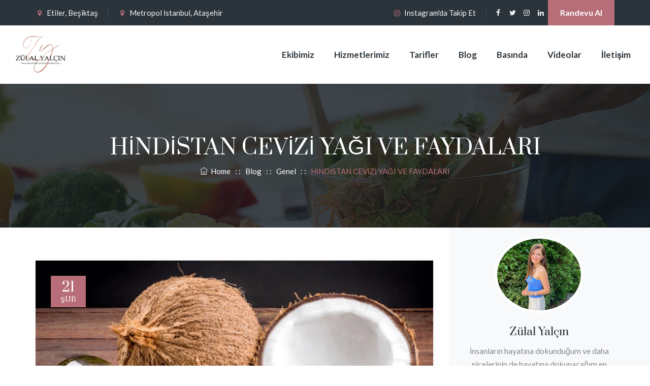

--- FILE ---
content_type: text/html; charset=utf-8
request_url: https://www.google.com/recaptcha/api2/anchor?ar=1&k=6LfgTsIZAAAAANM98BFA9SlGMkV7w-JLoWjcZfcS&co=aHR0cHM6Ly93d3cuenVsYWx5YWxjaW4uY29tOjQ0Mw..&hl=en&v=TkacYOdEJbdB_JjX802TMer9&size=invisible&anchor-ms=20000&execute-ms=15000&cb=c3vyae83asjo
body_size: 45563
content:
<!DOCTYPE HTML><html dir="ltr" lang="en"><head><meta http-equiv="Content-Type" content="text/html; charset=UTF-8">
<meta http-equiv="X-UA-Compatible" content="IE=edge">
<title>reCAPTCHA</title>
<style type="text/css">
/* cyrillic-ext */
@font-face {
  font-family: 'Roboto';
  font-style: normal;
  font-weight: 400;
  src: url(//fonts.gstatic.com/s/roboto/v18/KFOmCnqEu92Fr1Mu72xKKTU1Kvnz.woff2) format('woff2');
  unicode-range: U+0460-052F, U+1C80-1C8A, U+20B4, U+2DE0-2DFF, U+A640-A69F, U+FE2E-FE2F;
}
/* cyrillic */
@font-face {
  font-family: 'Roboto';
  font-style: normal;
  font-weight: 400;
  src: url(//fonts.gstatic.com/s/roboto/v18/KFOmCnqEu92Fr1Mu5mxKKTU1Kvnz.woff2) format('woff2');
  unicode-range: U+0301, U+0400-045F, U+0490-0491, U+04B0-04B1, U+2116;
}
/* greek-ext */
@font-face {
  font-family: 'Roboto';
  font-style: normal;
  font-weight: 400;
  src: url(//fonts.gstatic.com/s/roboto/v18/KFOmCnqEu92Fr1Mu7mxKKTU1Kvnz.woff2) format('woff2');
  unicode-range: U+1F00-1FFF;
}
/* greek */
@font-face {
  font-family: 'Roboto';
  font-style: normal;
  font-weight: 400;
  src: url(//fonts.gstatic.com/s/roboto/v18/KFOmCnqEu92Fr1Mu4WxKKTU1Kvnz.woff2) format('woff2');
  unicode-range: U+0370-0377, U+037A-037F, U+0384-038A, U+038C, U+038E-03A1, U+03A3-03FF;
}
/* vietnamese */
@font-face {
  font-family: 'Roboto';
  font-style: normal;
  font-weight: 400;
  src: url(//fonts.gstatic.com/s/roboto/v18/KFOmCnqEu92Fr1Mu7WxKKTU1Kvnz.woff2) format('woff2');
  unicode-range: U+0102-0103, U+0110-0111, U+0128-0129, U+0168-0169, U+01A0-01A1, U+01AF-01B0, U+0300-0301, U+0303-0304, U+0308-0309, U+0323, U+0329, U+1EA0-1EF9, U+20AB;
}
/* latin-ext */
@font-face {
  font-family: 'Roboto';
  font-style: normal;
  font-weight: 400;
  src: url(//fonts.gstatic.com/s/roboto/v18/KFOmCnqEu92Fr1Mu7GxKKTU1Kvnz.woff2) format('woff2');
  unicode-range: U+0100-02BA, U+02BD-02C5, U+02C7-02CC, U+02CE-02D7, U+02DD-02FF, U+0304, U+0308, U+0329, U+1D00-1DBF, U+1E00-1E9F, U+1EF2-1EFF, U+2020, U+20A0-20AB, U+20AD-20C0, U+2113, U+2C60-2C7F, U+A720-A7FF;
}
/* latin */
@font-face {
  font-family: 'Roboto';
  font-style: normal;
  font-weight: 400;
  src: url(//fonts.gstatic.com/s/roboto/v18/KFOmCnqEu92Fr1Mu4mxKKTU1Kg.woff2) format('woff2');
  unicode-range: U+0000-00FF, U+0131, U+0152-0153, U+02BB-02BC, U+02C6, U+02DA, U+02DC, U+0304, U+0308, U+0329, U+2000-206F, U+20AC, U+2122, U+2191, U+2193, U+2212, U+2215, U+FEFF, U+FFFD;
}
/* cyrillic-ext */
@font-face {
  font-family: 'Roboto';
  font-style: normal;
  font-weight: 500;
  src: url(//fonts.gstatic.com/s/roboto/v18/KFOlCnqEu92Fr1MmEU9fCRc4AMP6lbBP.woff2) format('woff2');
  unicode-range: U+0460-052F, U+1C80-1C8A, U+20B4, U+2DE0-2DFF, U+A640-A69F, U+FE2E-FE2F;
}
/* cyrillic */
@font-face {
  font-family: 'Roboto';
  font-style: normal;
  font-weight: 500;
  src: url(//fonts.gstatic.com/s/roboto/v18/KFOlCnqEu92Fr1MmEU9fABc4AMP6lbBP.woff2) format('woff2');
  unicode-range: U+0301, U+0400-045F, U+0490-0491, U+04B0-04B1, U+2116;
}
/* greek-ext */
@font-face {
  font-family: 'Roboto';
  font-style: normal;
  font-weight: 500;
  src: url(//fonts.gstatic.com/s/roboto/v18/KFOlCnqEu92Fr1MmEU9fCBc4AMP6lbBP.woff2) format('woff2');
  unicode-range: U+1F00-1FFF;
}
/* greek */
@font-face {
  font-family: 'Roboto';
  font-style: normal;
  font-weight: 500;
  src: url(//fonts.gstatic.com/s/roboto/v18/KFOlCnqEu92Fr1MmEU9fBxc4AMP6lbBP.woff2) format('woff2');
  unicode-range: U+0370-0377, U+037A-037F, U+0384-038A, U+038C, U+038E-03A1, U+03A3-03FF;
}
/* vietnamese */
@font-face {
  font-family: 'Roboto';
  font-style: normal;
  font-weight: 500;
  src: url(//fonts.gstatic.com/s/roboto/v18/KFOlCnqEu92Fr1MmEU9fCxc4AMP6lbBP.woff2) format('woff2');
  unicode-range: U+0102-0103, U+0110-0111, U+0128-0129, U+0168-0169, U+01A0-01A1, U+01AF-01B0, U+0300-0301, U+0303-0304, U+0308-0309, U+0323, U+0329, U+1EA0-1EF9, U+20AB;
}
/* latin-ext */
@font-face {
  font-family: 'Roboto';
  font-style: normal;
  font-weight: 500;
  src: url(//fonts.gstatic.com/s/roboto/v18/KFOlCnqEu92Fr1MmEU9fChc4AMP6lbBP.woff2) format('woff2');
  unicode-range: U+0100-02BA, U+02BD-02C5, U+02C7-02CC, U+02CE-02D7, U+02DD-02FF, U+0304, U+0308, U+0329, U+1D00-1DBF, U+1E00-1E9F, U+1EF2-1EFF, U+2020, U+20A0-20AB, U+20AD-20C0, U+2113, U+2C60-2C7F, U+A720-A7FF;
}
/* latin */
@font-face {
  font-family: 'Roboto';
  font-style: normal;
  font-weight: 500;
  src: url(//fonts.gstatic.com/s/roboto/v18/KFOlCnqEu92Fr1MmEU9fBBc4AMP6lQ.woff2) format('woff2');
  unicode-range: U+0000-00FF, U+0131, U+0152-0153, U+02BB-02BC, U+02C6, U+02DA, U+02DC, U+0304, U+0308, U+0329, U+2000-206F, U+20AC, U+2122, U+2191, U+2193, U+2212, U+2215, U+FEFF, U+FFFD;
}
/* cyrillic-ext */
@font-face {
  font-family: 'Roboto';
  font-style: normal;
  font-weight: 900;
  src: url(//fonts.gstatic.com/s/roboto/v18/KFOlCnqEu92Fr1MmYUtfCRc4AMP6lbBP.woff2) format('woff2');
  unicode-range: U+0460-052F, U+1C80-1C8A, U+20B4, U+2DE0-2DFF, U+A640-A69F, U+FE2E-FE2F;
}
/* cyrillic */
@font-face {
  font-family: 'Roboto';
  font-style: normal;
  font-weight: 900;
  src: url(//fonts.gstatic.com/s/roboto/v18/KFOlCnqEu92Fr1MmYUtfABc4AMP6lbBP.woff2) format('woff2');
  unicode-range: U+0301, U+0400-045F, U+0490-0491, U+04B0-04B1, U+2116;
}
/* greek-ext */
@font-face {
  font-family: 'Roboto';
  font-style: normal;
  font-weight: 900;
  src: url(//fonts.gstatic.com/s/roboto/v18/KFOlCnqEu92Fr1MmYUtfCBc4AMP6lbBP.woff2) format('woff2');
  unicode-range: U+1F00-1FFF;
}
/* greek */
@font-face {
  font-family: 'Roboto';
  font-style: normal;
  font-weight: 900;
  src: url(//fonts.gstatic.com/s/roboto/v18/KFOlCnqEu92Fr1MmYUtfBxc4AMP6lbBP.woff2) format('woff2');
  unicode-range: U+0370-0377, U+037A-037F, U+0384-038A, U+038C, U+038E-03A1, U+03A3-03FF;
}
/* vietnamese */
@font-face {
  font-family: 'Roboto';
  font-style: normal;
  font-weight: 900;
  src: url(//fonts.gstatic.com/s/roboto/v18/KFOlCnqEu92Fr1MmYUtfCxc4AMP6lbBP.woff2) format('woff2');
  unicode-range: U+0102-0103, U+0110-0111, U+0128-0129, U+0168-0169, U+01A0-01A1, U+01AF-01B0, U+0300-0301, U+0303-0304, U+0308-0309, U+0323, U+0329, U+1EA0-1EF9, U+20AB;
}
/* latin-ext */
@font-face {
  font-family: 'Roboto';
  font-style: normal;
  font-weight: 900;
  src: url(//fonts.gstatic.com/s/roboto/v18/KFOlCnqEu92Fr1MmYUtfChc4AMP6lbBP.woff2) format('woff2');
  unicode-range: U+0100-02BA, U+02BD-02C5, U+02C7-02CC, U+02CE-02D7, U+02DD-02FF, U+0304, U+0308, U+0329, U+1D00-1DBF, U+1E00-1E9F, U+1EF2-1EFF, U+2020, U+20A0-20AB, U+20AD-20C0, U+2113, U+2C60-2C7F, U+A720-A7FF;
}
/* latin */
@font-face {
  font-family: 'Roboto';
  font-style: normal;
  font-weight: 900;
  src: url(//fonts.gstatic.com/s/roboto/v18/KFOlCnqEu92Fr1MmYUtfBBc4AMP6lQ.woff2) format('woff2');
  unicode-range: U+0000-00FF, U+0131, U+0152-0153, U+02BB-02BC, U+02C6, U+02DA, U+02DC, U+0304, U+0308, U+0329, U+2000-206F, U+20AC, U+2122, U+2191, U+2193, U+2212, U+2215, U+FEFF, U+FFFD;
}

</style>
<link rel="stylesheet" type="text/css" href="https://www.gstatic.com/recaptcha/releases/TkacYOdEJbdB_JjX802TMer9/styles__ltr.css">
<script nonce="L0OXFW91HLCOSXDWSiplAA" type="text/javascript">window['__recaptcha_api'] = 'https://www.google.com/recaptcha/api2/';</script>
<script type="text/javascript" src="https://www.gstatic.com/recaptcha/releases/TkacYOdEJbdB_JjX802TMer9/recaptcha__en.js" nonce="L0OXFW91HLCOSXDWSiplAA">
      
    </script></head>
<body><div id="rc-anchor-alert" class="rc-anchor-alert"></div>
<input type="hidden" id="recaptcha-token" value="[base64]">
<script type="text/javascript" nonce="L0OXFW91HLCOSXDWSiplAA">
      recaptcha.anchor.Main.init("[\x22ainput\x22,[\x22bgdata\x22,\x22\x22,\[base64]/[base64]/[base64]/[base64]/ODU6NzksKFIuUF89RixSKSksUi51KSksUi5TKS5wdXNoKFtQZyx0LFg/[base64]/[base64]/[base64]/[base64]/bmV3IE5bd10oUFswXSk6Vz09Mj9uZXcgTlt3XShQWzBdLFBbMV0pOlc9PTM/bmV3IE5bd10oUFswXSxQWzFdLFBbMl0pOlc9PTQ/[base64]/[base64]/[base64]/[base64]/[base64]/[base64]\\u003d\\u003d\x22,\[base64]\\u003d\\u003d\x22,\x22ZcOPTcOQwqtgw7rDizQww67DkcK3WCXCvsKWw7p2wq7CmsKBFcOEUlnCvinDoi/Co2vCkjTDoX5vwqRWwo3DmMOLw7kuwogDIcOIOiVCw6PCkcOgw6HDsFNLw54Rw4jCgsO4w41XU0XCvMKuR8OAw5EHw6jClcKpK8KhL3tdw7MNLGktw5rDsWvDgATCgsKDw7guJlnDgsKYJ8Oawq1uN0PDgcKuMsKGw43CosO7Z8K9BjMsdcOaJAs2wq/Cr8KxOcO3w6o7NsKqE3QfVFBmwrBebcK1w4HCjmbCojbDuFwjwqTCpcOnw4jCnsOqTMK/VSEswos6w5MdRcKLw4trBRN0w71uWU8TF8OIw43Cv8OWXcOOwoXDiBrDgBbChSDCljVsbMKaw5EwwqAPw7Q8wr5ewqnCjSDDklJBPR1BdSbDhMODcMOcelPCgcK9w6hiHBclBsO3wr8DAUkxwqMgAMK5wp0XJyfCpmfCgMKlw5pCdsK/LMOBwpbCqsKcwq0dLcKfW8OgW8KGw7c5dsOKFToKCMK4FxLDl8Oow5RdDcOrMQzDg8KBwr/DrcKTwrVfVlB2MRYZwo/[base64]/DtsKVw53DtMKJZHjDhQtcwr9bw4JQXcK+bEHDvFoHcsO4OMKnw6rDssK2RGlBGsONKE1ew4PCrlcSOXhZQ15WbXIKacKxUMKywrIGFMO0EsOPKcKHHsO2GcODJMKvFsOdw7AEwqcJVsO6w6NpVQMhCkJ0MMKLfT9vN0tnwrPDl8O/[base64]/[base64]/B3I7w5PCisK1Wh/CtSAyB8OYPMOJHMKewqUnOhTDn8OFw67CsMK9w7jCmjjCsSzCmQHDoU/CuxnCnsOjwqbDrn3CgDtscMK2wrfCvh/Cnn7DuEgdw58VwqXDlsOOw7bDqR4OUsOqw5fDtcKfJMOdwq3DrMOXw4HCiTMOw4hTwqI3wqdDwp3CsWJ+w6JkDQDDm8OHD2nDhEbCoMOaEsOQw4NOw5UfZsKwwoHDgsOoOFbCsGQFHyLDrxddwqMZw7bDnHI5JX/CgF0UA8KjS2Vuw4JhNQhyw7vDrsKXBkdAwodIwotiw6oxNcOLd8Ocw7zCpMKqwrTCo8Ofw5JMwqbCqAUTwr/CrzDDpMOUfi7Dl3HDkMO4ccO0Gw5Ew4wGw64MPGHDl1luwo4PwrpvX3lVa8OjL8KVecKNEMKgw4dNwo/DjsO/AXfDkAYZwptSEcK9w6rCh259UTLDj0bDgx9ow5bCl0snQcOzZxrCjm/Dt2ZYOmrDr8Opw60EQcKlecO5wqlTwpdIwq4YODh7wp/[base64]/[base64]/CtVg+wp/CjsK0wq10w7E7woXDocK4bsOGwrbDny9Iw7E6woh8w57DksKtw7g/w5dHLsONESTDvn/DvMOLw5U9w6o0w7w2w4g/fx1HL8KYAsKjwrFeNVzDg3/[base64]/wqLDm8OFSMKKw4XDucOvw4QAwqnCgMOXIWPDlEIsw7DDicOmX05IfcOKK0zDqMKmwohGw67DnsO/[base64]/w7oNw7VowrE3AcKiwprDmWfCh8O9I8Kya8KhwrLCr0cmTgU2BMKWwo7Cs8KLCsKIwoU/wq09D19PwoDCqwMtw4fDiFtJw73CtRxOw4dlwqnDkS0Ow4o0w4TCrcOaaUjCkltaRcKoEMKMwpPDqMKRYFoda8O0wqTCs37DrsKyw5vDmMODV8K+DRU4HiQdw6LCoGhAw6PDjsKXwq5Iwoo/woTCjA/[base64]/[base64]/[base64]/DlsK9fnV3w7PCuShmPinCusOUJsOFw7jDlcOiw4ljw6bCj8KWwrXCosK5IGTDnnRxw5DDtCTCiknChcOpw6cvFsOTbsKVc17DhAcXw63Dj8Oswqciw7rDscKSwoLDkn8Qb8Osw6XCk8Kqw7VCR8Kic1bCkcOYAQnDucKle8KweGNeUSBYw4A2BFRGZMK+QsKhw7/Ds8KSw6YxEsK3FMKVTjpZLsORw6HDt2jCjEfCjnPDs29IKcKiQMO8w6ZEw40fwrtEBAfCpMO9VRnDkMO3RMK8w6sUw4VgB8KKw7zCjcORwpHDkjnDscKCwojCkcKbcEnCml0bWcOPwp/DpcKbwr5PGSY6LwDDqR5uwpDCrkkNw4jDpcKww7bDocOOwqnDhBTDksOCw7LDjFfCmWbCt8KcCA53wqFGTmTCrsK+w4bCrFHDvXrDpcO/FBdNw6cww7wsZAoPdTACSjt7JcKcAcKtGsKcw5fCoi/[base64]/RUXDoG7Cn8KhDcKhwpzDpMO5wpfCgcOhMAPClsKITy7CucOww7RJw5XDksOgwpRyFMOFwrtiwo85wo3Dqnd6w7JEQMKywq4qPcOZw57CsMOWw4VpwpfDlcOMAsOAw4VJw7/CtCwGAMO6w48xwr3Co3XClTvDrDcOwr1OYXDCsVnDqh4ywrPDg8OKSAt9w7JCO3fCncKrw6rCux3Ct33DiiPCtsO4wqBNw543w77Cq27ChsKMfcOAw6IRZy4Qw6IXwp1XUldNVcKBw4QBw7zDpCgbwq/CgWLCl3jCoHdDwqHCtMKnw7vChgk7woZAw6NzMMKYwpLCnMO/wpHCv8KsLWIFwrjCn8KLSjbDgMOLw4kKwrHDvsK+wpIUSm/[base64]/Ct23DrXDDuMKYw5PDkgxawqlcNMKcJMKXO8OnwpzCgcKCZMKUwqx5G1t/K8KXbsOCwrYrwqJYOcKRw68YVA1gw5F5csKuwrF0w7nDpVxtQBfDv8OxwoPClsOQIgDCpMOGwpsvwr8Pw6hwZ8OjcUcHIMOmRcKpAsOyAT/CnEw1w63DsVsFw45CwromwqLCtA4AEsOhwpbDoFc/w7nCoGDClMKwNCzDg8KnHV9jYXdeA8KnwpXDgFHCiMOuw5vCrHHDq8OsGzPDuA9OwoB6w5Vuw4bCssK4woMAHsOPGh/Cph3DuSXDh0fCmm4Xw6LCjcKTKSIJw4gmYsO2wpUhfcOzZ0d6S8OpHMOaXMKswqfCg3/DtwgwB8KrNBfCpMKjwofDoXJEwrtgE8OYNsOPw7nDshVzw4jDgi5Yw6rCiMK/wq3DrcOnwqDCjUnCl3ZZw4zCsCrCvMKVGmMfw5nDjcKoIHrCl8KAw5sBOXnDoWXDosKGwq3CkAkMwqLCtjrCjsOuw4xOwrggw7/DtjEfAcK5w5TDrX1nO8OPcMKzAS3DhsKKbhjCgcKRw4dowoECEw7CgsO9woMeVcOtwoIaf8KJYcO3KsKsDRdHw50xwqlZwp/Dr1TDqg3CksOiwpLCo8KdJ8KWw4nClkzDk8OgfcO/SmkbPyQWHMKwwpnCvSMGw7rCjVDCrwfCmShwwqPCs8Klw5pqLlcFw5bCsnHDscKQOmAow7BiT8KMw7tywoIgw5vDmGHDnUsYw7k/wr4Zw5PDisKVwp/Dq8KIwrc/EcKPwrPCvhrDusKST0XCoS/[base64]/CrCxNw4/DrV8EOXTCjn1BwqbCmW/DuHbCuMKwZ2gGw4HDmivDpCrDjMKow53Cp8Kew7tNwpgGGyHDpmhiw7zCgcKAC8KJwp/Cv8KpwqAtX8OIBcK9wo1Fw4cjXhQqZDXCisOHw4vDn1vCkiDDlBXDklQOdXM8USXCncKkMkIIwq/CgsKbwrpnB8OIwrRxYjPCrAMCw5LCnsODw5zCvlNFTSLCkzdZw6YUccOgw4PCiW/DvsOpw7ULwpY5w41Pw64swpvDssKsw7vCjcOOD8K/[base64]/[base64]/DisKdw48UwrrCpMOfw4zCtk55RlLCqMK8wo7Dh3xLw7NuwrPCt1xhwrvCpFzDo8Kyw605w7nDtsOqw7kuWsOYDcOVwpDDvsK/wol3VToew45Cw4PCijvClzItYCZOFlHCr8ONd8KmwqQ7LcKYTMOebyNOd8OUJgMZwrJUw5laTcKTUMOjwoDDuybCmCcBR8Kjwq/[base64]/[base64]/DtMKrCMOSwqHDsV7CvMO6w57DkRvDrkHCi8OWOMK/w4J7ZU1Tw448NR8YwonCtMK6w6HDucK1wrbDuMKCwoBxbsOIw6TCiMK/w5IgTwXDtFMaK1sUw68yw4JHwozDolbDujgDNiXCnMOiTXfCnx3DqMK+CUTCpMKcw67ChcK1Llx4G3FzPMK3w44VQDPCvnwDwpbDsBpPw5kVw4fDqMOqB8OXw6nDj8K2BV/CqMOMK8Kzwr1PwobDlcOTFU3CgUEUw5/Dh2wtUcKDR2Yww5DCs8Opw7rDqsKEOnDCuBEtBcOdL8KFN8OAw5BGWDjCocOMwqfDhMO2woDDiMKUw6sbT8O/wpXCgMKpcwPCgsOWT8ONw4RrwrnCssKnwoJCG8O8a8KcwrouwpbCrMKtZH/Dn8Ojw7nDu1AlwqI3esKewr9CZnPDscK0GXdJw5PCvAZgwrrDsHvClBnDkwPCvjh/wrLDpcKeworCv8OcwqNxdcOvaMOjTcK0PXTChMK/[base64]/[base64]/DncOcw6IQP8K3PMKJwo/[base64]/[base64]/DiDrCrwXDk8KNw4c7FRXChGBNW8Oawp00wqTDj8KdwoQiw505L8OvBcKswp8dWcOEwrrCpMOqw6Zhw4Urw7g9woV8S8OawrRxO2/[base64]/DjMKvNMKiVsOWFsOewoR+wp89bnYTH0d7wpc+w5U3w4YUSTfDtMKuV8OHw5hPwovCi8Kiw4zCtGVqwo/[base64]/CiV3Dhh1jL8K5K8K6w5TCtcO1w5kyQmBZNVwYR8OlFMKHG8KWV0HCrMKWOsKgMMK5w4LDhh7CsygKTEsWw6vDtcOvNQDCnsKiNkbCicKzUVnDiAjDm1HDkg7Cp8KXw58Lw4zCqHdrWFrDi8OcXMKhw69Pax/CrsK6CAkwwoAiAh8bC2Q3w5jCv8Ouwq5MwpnDn8OhQMOfRsKCKDbDncKfPMObFMOZwo0jBA/CscK4KsOPMsOrw7FtNmpjwpfDsgorHcOvw7PCi8KrwrFZw5PCsgw6HRJFAMKMAsK6w7dPwp5wYsOuc1R8wp7CpGfDrl7Cv8K+w6zCtMORwrcrw6FNF8OSw7/CkcKaeWbCjDdRwpnDgVBZw4sQUMOydsK7KAkuwoZ2fMOiwqvChMKlZcOdI8KNwpdpVxnCisKyKsKpdMKKGCs1wqRbwqk/[base64]/Cj8KfJMOewq7DuHjDnMKZw5B5KcK6wqs5JcOaecKHwrUMIcKgw4HDl8O8eA3CqTXDnVorw68seVVaGhTDrnvCssO1AHxqw7QJwo9bw4jDvcKmw7k8HMKgw5ZBwr4YwrTCvhLDhnjCssKxw7PDu3rCqMO/wr3DoQbCo8OrQsKYMAfCmivClwPDq8ORM0VFwpPDscKqw6tBdShBwonDhUDDncKCJh/CusOZw7fCgcKVwq/CncO6wp8+wp3Cjn3Cri3DulbDn8KwFi/DnMKAJcOwS8OcBlltw4TCokLDhi4yw4HCgsOIwoRQK8KqIwVZOcKfw60YwoLCnsOXPMKJUhpgwoPDumDDs1ILKzzDssOwwp97w4J8w6HChjPClcOCfsOQwoo5M8OfJMKWw7nDt0UmO8KZY2/[base64]/woMAf8KWVsOpw6I8MjEKUg7Du1I+WMO/wqRmwpvCg8OMVcKVwrvCucOOwrDCscOxLMKpwppXFsOlw5LCvcKqwpDCsMO9w5MeM8KGfMOow67Dj8KNw71FwonDtsOZbzgCLTp2w6koTVJXw5wBw7EGa2/ChMO9w6Rfw5ZvfT/CmcKBEw7CgRQfwpTCg8KDXTTDrTgkwqzDosKBw6zDt8KCwrkgwq1/OEQlB8O5w6/DpDrCnUdKW2nDhsOpYsO6wpLDjMK2w4zChMKIw4zDkyBpwoZ/O8KSF8ODw6PChT05wot/UsKyK8Ovw7nDvcO+wqB1OMKPwrw1IsKvcRFpw4nCrMOlwqzDlwAgaVJFScOswqzDoD16w5NIV8Okwoc/W8Orw5HDjn1wwqs2woBdwoIOwr/CqnnCjsKaHCvCuF7CscO9BUHDssK8P0DCv8OsYx0two7DqyfDp8OAccOGYhbCtMKSw6nDu8KawoXDsmwafV1tTcKxHkhXwr89WMOtwrVaA1JNw4TCoREvJmB2w7TCncOIGMO6w7MSw5Nvw784wr3Dgy45JytlBTZxG3LCpsOsGAgNO1rDpW/DkDnDscOWOFt+EWYST8KgwqnDg15iGB8Dw43Co8OCM8O3w6RWY8OkIXo2OU7CkcKWBC/CjTZmTsO5wqPCnsKsG8KaLMOlFCnDncO1wpjDgibDmHRBTsKLw6HDncKVw6Nbw6Aow5jCpm3DrjZ/KsOSwp/[base64]/wrrCtsOzwqsxWhzCncK3w7MTw4vCmMO3CcOPUGdNwqfCucKNw7R+wpbDgFrDpgsTecK3w7caPmh5O8KRf8KNwpDDrsKIwrnCusKWw65owqjCisOUHMOlLMO4dDrChMOzwrgGwpUQwooRaV/CunPCiBx2M8OsLXPDi8KoCsOERi3CpcKeQcONfAfCvMOIQ13Crh3Cq8K/[base64]/Ds8OGbsKacsKmwpBTwp4aBFBFJFjCvMOQw4DDlMO+SGZUIsOtNB4Iw79EF1p/OcO1H8OSexPDtSbCtHI7wqjClnvCljHCkUgvw7dqbzIrVcK/SMKfNxhxGxNXNsOkwrLDsRXDgMOaw43Dm1XDs8K6wo8COHnCu8KKDcKqdjdzw7xUwrLCsMKOwqbCrcK2w4JzU8O/[base64]/MBzClQguG1vDo3DDvcOQw6LDpcO/wrzDqlTClVU8AsOVwqLCjcKrQMOew5dEwrTDicKjwq9vw4ocw4BSCsOfw6xNMMOew7Iaw7FtPMKxw7BCw6rDrX9cwqjDuMKvUFXCuTVjOz/CncOXYcOJw4fCrsOuwrc9OWjDksOQw43Ct8KiW8K0cmrDqkIWw5JwwozDlMONwqrCg8OVQsK+w4EswqcZwpnDvcKDQx4yTmlcw5Utwqg/[base64]/[base64]/DgsOZKcKKw6PDpMOWQHggDcOwJ8O2w7PCl3XDicKJUWHCocOqUj/DlcOFSxA0wptYwq4FwpjCiArDm8OVw7kJUsKUPcOSNsKJYsOzQcOaZcKzDsK8wrYVwq05wpwVwrZaRcKNdETCvsKHdSkhcxgtAsOGfMKmGcOwwrB7TnbDpXHDqX/DmcOmwoZJZwjCr8KHwrjCssKXwo3Cq8KXw5FHcsKlIygowp/CucOsZzPDrVd7a8OwezHDtsKNw5ZcFsKjwoNKw77DgcO7NRAuw67Ck8KMFmE1w7rDpAXDpk7DgsKZIMK1Om0xw4fDpizDjCjDsy5Ow5dWOsO6wrDDhjlswoBIwqlwb8ObwppyHwHDhh3DicKnw5RyLcKPw69hw7hgwq1jw50Jwow2w4/DjsKcT13DiCFbw51rwqTDuUzCjg9ew5YZwrhzwqh0wpnDriwgTcKUYMOuwrPCt8OBwrZGwo3DgsK2wqjDlEABwoMAw5nDswjCinnDo3LCiETDkMOcw7fDssKOXmRxw6wHwqnDqBHChMK2wrLCj0d0GgLDpMOMRFs7KMK6ewowwo7Djz/CscKnT3PDu8OiKcOkw7PCl8OkwpfDjcKVwp3CsWduwo4gJ8Klw6wawqh6wobCpBzDjsOfQAXCqcOWVU3Dj8OXeF1+EsONTsKswovCusOww7bDlWABL1XDtMKxwr5nwpPDoG/CkcKLw4DDlsOewqwww4XDgMKVZi3Djh5NDDHDvQ1aw5QDCVLDs2rCsMKxemPDvcKnwpEhAwt1IcOmDcK5w5PDu8KRwozDqGEaFVfCgsOQeMKKwoBpOHfDmMKRw6jDpA8LBx7DusOCBcOewq7Dg3Jiw6pqw53DosONT8Kow4fCmF/Cjyc9w5vDrilgwrbDscKwwr3CqMKUSsOcwpLCmxTCkErCnE1fw4PDjFTCucK/NEMvYMOUw5/DnhxDOiLDmsOhGsKJwovDnSbDnMOEL8O8J0hSV8O3WsOwbgMtTsOODsKewpnCrsKuwqDDjy5Iw453w6/CkcOTC8K3f8OeFcKEN8OMZMK5w5XDm3rCkEPDj3R+C8Knw67CucOiwo7Di8K/csODwrLDpWcrKRLCthTDgTpzDsORw73DjXfCtGN2R8K2wodlwpA1AAnCtQ0EHMK1wqvCvsONw6VsdMKECsKOw4hfwo8JwqPDrsK/wotHZHTCvcKAwrcxwoIQH8O9YsKZw7vDoAg5T8KEAcKww5DDocOZbA9Qw4vDpSTDgjDCmVJ0R1V5DEXDpMOwBlcFwqHCjR7CjlzCnMKrwp/DssKkaRPCkQjCmw1CQmrCvlvCmx3CgMO3FhDDi8KLw6rDvV1uw7pGw4rCrkvChsKQNsO2w5XDmsOKw7zCti1Pw5jDu0daw4XCpsOCwqjCu0FwwpPCr3fDp8KffMKqwrjCskhGwoQ/XjnDhcKMw7tfwok7BjZ0w67Drhh3wphhw5bDsSAmYSVNwqVBwozDi3dLw5V9w4nCrQvDscOzScO9woHDkcOSdsO2w5MRHMKjwr0XwrI3w7fDi8OyXnMvwq/CicOYwoETw7/CoArDlcKEFifDpCBswr7DlMKuw4IfwoF6WcOCPDxLYUpfIMOYR8KjwqhzZyvCucOWSlTCvcOtwoPDqsK0w6wha8KnJMOdBcO5dVYYw74oHAPCtMKTw6Avw5kCJyQRwrnDtTbDn8Oaw59Yw792HcOCOcO8w4g7w4Bew4HDlDrDtMOQHTFcw4LDlhTDmnXCmG/CgWLDnhLDoMOowqNSXsO1f0YSK8KuWcKxNhR5fFnCqCzDsMOaw6zCvyxYwpQVVWASw6M6wpdwwoLCqmLCs1dnw5EidWvCh8K5w6jCkcOwHE5BRcK/D344wqU3a8Kdd8OXZ8K6wph7w53DjcKtw5tfw71XT8KSwozClFDDszBEw5PCnMOOF8KcwotJN3XCoBHDosKRMcOBEMK4NyPCjEQiMcKGw6LCusK1wqFOw63CmMKAD8O+B15dLMKhEy9LREfCkcKFw4I5wrTDrwTDuMKCY8O0w7IdQMKWw4/Cj8KYGiLDl0fCncKKZcOPwovCiiLCvQoiWcOLNcK7wqnDrzLDtMKBwoLCrMKlwq8ILhTCs8OqO2UKR8KgwqkTw5YwwoHCglECwpR+wpDCvSwdV1k8PmbCpsOGLsK1XCw1w6VOQcOmwo9gYMKCwroJwrfDplE5bMK3PHNwIcOibmXCimzDhsK/aRfClAElwr9jdTwDw5DDrw/[base64]/[base64]/CpTbCisOtAMK3Z8Ojwr7CjAk+NwBpeBXCql7DkATCsFDCuHhqfUgRdsKHCxHCr0/Cr2fDkMK7w5jDlsO/BsOhwpwVIMOiOsKDw47CtHrCkk9kPMKbw6YBXXAVcmsPP8O1EUHDgcO0w7Q/w7FWwrx/Bi7DuCTClMK7wozCt10Yw6rCmkMnw7LDkQbDjz8qKyXDssKww6/Cr8KYwrtkw4nDuzjCpcOCw7LCmU/ChRHCqMOmXDFuGsKKwrh5wqvCgW1+w4xIwp88M8OYw4R3QSfCs8KSwqx8wqAQZ8OKJ8KuwoxTwqYdw4p9w5rCkBTDqMOETnTDnjZXw6DDvsOCw7N2EDfDgMKew4VEwpBqZQ/CmGwrw7HCl3Mbw7M8w53CmzzDpcKodAAjwrNkwoE3S8Oqw6tbw5PDq8O2DRE4XGUGSgpEFRTDhsKJKVlCwpjDk8KRw6LDj8Oqw4pPw7jChMOJw47Ds8OzKkJrw7hUXMOKw5PDnSvDiMO5w6AQwrh8PcO/[base64]/[base64]/CgSVHwoF7bQbDnhzCiCLClsOKLMOBJSDDo8O9wpzDtUhUw6jCjcOCwoTCmsOdWsKxBX1MGcKHw5lgGxDCg0HCjXrDl8OgFXM2wopuXDRnGcKEwozCtcK2SW/CijADFiZROnzDs2okCmjDnnbDvh5DP17DrMO+wqXDtcKewoDCumUPw43Du8KawpgpJMOKQcKgw6Q6w5Z2w6nCs8ONwoB6DkAof8OJS2Q4w7ptw5hPWCV0SQ3CtH7Ch8OQwr5/FiwOw5/CiMO5w4I0w5DCr8OewpEwWMOQYVzDphAnenbDnDTDksOnwqYpwpoJOiVFwrbCkxZHV1B9TMKew57Dgz7DlsOXCsOrPQRvU2LCnmDCjMOiw7nCoRnDlcKxP8Ktw7kxw4bDu8OXw61+NMOWHcO/w6bCr3YxCSfCnwLCoEnCgsKaXsOocjAdw4QqBVTCpMKpCcKyw5F7wo88w780wrzDtcK5w43DuG8samjCksOTwrPDocO/wqLCt3JIwqgKw73DtVXDnsKCf8Knw4DDmcKYcsKzWFsCIcOPwr7DqF3DhsOFTsKvw61ZwopIwovDiMOIwr7DhX/CnMOhLMK2wqTCo8KVVMOPwrsuw6oMwrFqBsKiw51xwpgUMXTDtkPDqMOHasOTw4TCs1XCvAtZSnfDo8OBw5bDisO4w4zCssKNwq/DrT3CgWs/wr9/w47Ct8KcwpzDosOZwqzDl1DDtcKcKw1sRTIDwrXDmxzCk8KqWMKmWcOHw6LCpsK0DMKCwprDhmbDmMOhMsOhJQ/Cow4GwoEsw4Z7F8OCwpjClSphwrNhHxFGwrvCnDHDpsKxC8Kww6rDlQx3W3zDmmVScEDCv2Zew4N/MMOnw7c0asOBw4RPwqoTG8K4X8KHw5DDkMK2wrlTC3TDiGPCtWoGWlgIw4MRwovCjsK6w7k2c8ONw43CsQvChjfDikDCrMK3woZDw7bDr8OpVMOrQcK8wqEjwpkdOE/DoMO/wqfCucKFCG/Di8KCw6rDsSsPwrI+w58bw7dpI05Hw73Dn8KHeghAw7sIKRJBecKFSsKtw7QeZUnCvsO6al3DoUQeJcKgJGLCqsOLOMKdbjBcEUTDncK5YUYdwqnCoCrDicO/PzrCucKeHXBww6hrwpEewqwVw5N2S8O/IVrDn8KHEcOqEEFowrnDhA/CtMODw59Kw5MDI8Ouw6lrw51LwqXDvsK0w7E0CE4qw5zDpcKGVMK0VB3CmgBqwr3CssKqw7RDHw5rw5PDi8O+akx9wq/[base64]/DgsKQdMKhdMKrFcKDHMOhw6tsw7nCpMKkw6jChMOGw73Dm8OdQAYUw6JfU8OyGXPDvsKPZRPDmSY5EsKXN8KFaMKJw5x7w44pw4ZQw6ZJNVwMXWnCtDk+wq7DpsOgXgPDjEbDrsOywpBowr3Du0zCtcO3SsKEeDM5AcKLYcKvKBnDnTrDqH5mTsKsw5/[base64]/[base64]/[base64]/CuSXDn8OFwpU/[base64]/[base64]/S8OoLnDCkcOubHp4wpoCTcOdLsKRwoMfw6EqNcOlw49XwpN7wonDscOkLBEvDMK3RQ7ComPCpcKxwoRmwpNJwp0Xw7LDtcOSwpvCuibDsC3Dk8K/csOXNjl7GG3DiUzDkcKvVyRgQD0LEnTCjmhsIWtVwofCqMK/[base64]/w4fCpMK8SAA4w4DDt8O+wowLw7fDpcKtw4Yvwq/CtnjDpUhtOEZkw58Cw63DhXvCnCPCkWFXSHImbMOdQMO1wrPCuSvDmVXCi8OlcUUkbsKLWwoww7MLRURSwrd/wqTCqcKCw6fDkcOLSAxqw5vCisOJw49hE8KrGjTCgcO1w7QcwpAsFQDCgcKlZQwHM1jDi3LCgzo3w4kowocZPcO3wpFye8KPw7E+ccOHw6Q/OXIYMVFPwqbDgVEaWXDDl00OLcOWXgEaek0XO0xIAsOywoXCv8Kcw4cvw6cIZcOlHsOowpUCwrTCmsK/bTIqHzbDi8Ogw4xPW8O8wrbChWtOw4XDuizCm8KpEcKpw61qHEsmKSBjwqFMY1LCicKMJsOgQMKMdMKZwrXDhcOGKXtTDRTCo8OCVXfCuXHDhwUpw7tHNsOUwptEwpnCvlVww7nDgsKmwqp+O8KLw5rCrn/Dm8O+w7AKF3cDwqbCtMK5wrXCmg50TDgFbmvCrsK2wqzCvsO/[base64]/DrcKGEsK8JGzCiMO+Nx8Vw7PDnsKKJcOEH3/CuDzDtMKRwpnDnBcfV1oZwps6wrYAw7bCtXfDs8Kwwo7Cgj8IKkAzwrcFVVUaL2nChsOsC8KuJWE9AR/DssKOZVLDl8KIX3jDiMOmNsOpwqkpwpIucDPCvMOQwqLCvsORw6zDh8Ohw6/CucOVwo/[base64]/woTDkArCkkDCi8K1w6NtwoHClFHCuT5sOsOow4vCuMOROQDCisOCwoYQw5fCjhzCicOBL8OWwqvDnMO8wqYsHMOCC8OYw6HDlB7Cg8OUwprCjXLDsicKTsOGRsKjV8Klwoofwq/DuzAKGMO1wpjCnVk6N8OrwoTDucKDJ8Kcw5jDgMO0w5xuOGt9wrwyI8KJw6nDrRkDwpXDkUTCsx3DmsOqw4IKN8KXwpxMIwxGw43DrFZgSDVPXcKKbMOOdAnCqCrCgXMrKjAmw5HChlU5NMK/JMOLczbDpA0AMsKKwrAHZMOLw6FMXcKwwqnClVcDWnJIHyswJsKBw6/Dg8KjR8Kww5xtw4/CvTHCiihKwo/Ci3rCl8KrwqcdwrfDsWzCuFNpwpo/w7fDqykswoIAw7bClk/CkxRVMnh1STwrwoHCg8OPcsO1fT5SSMO4woLCtsODw5zCtcKZwqoLOjvDpQkYw5Imf8OYwrnDr2fDhcO9w4Erw4/[base64]/w77CncKsw7TDuzEDJcKOWMKtHgPCpyDDsMKhwrNjZ8Odw6cqS8OawoVfwqdafsKLJnjDnBTDocKKBgIvwowuSCbCtSlKwrzDjsOXX8KUGMOpM8KEw5bCj8KTwrBdw4dfYwbDkmJFVHliw6BlEcKOwoUKwoXDojQ1AcO/BgtPD8OfwqHDojBkw454BUnCsg/CuxbDs0rCp8K6ZcKewqgMOwVEw5xXw6d/wplFSHbCosOHW1HDkDBfEcKRw6fCoyJbTSzDpCbCmcOSwrshwogKDjRlZMKWwppJw7BJw4NwV18bV8K1woJPw7bDuMOaBMO8RnJ8WcOhOi9DcxXDjMOWCsOyH8OsUMKDw6zCj8KKwrQZw7wlw7vCiWRYUEF8woPDssKKwpx1w5AqeWswworDnX3DkMO/SkzCqsOmw6zCpgTCg2PCncKadsOYBsOfZ8K0wq5IwolJJHPCgcOHSMOtFjMIVsKCJsO2w4fCoMO3w4UfRWPCpMOhwpNrCcK6w6LDslnDuxdiw6MBw6ggwqTCpUNGwr7DkGbDhMOea10UdkRTw6LDmW43w5RJEiIvUg9Uwq9Jw5/CgADDsQDCoVI9w5I8wpF9w4JPQcKqB17DkUvDr8K6w40ULmQrwoTCshx2ecKsS8O5A8O1Px0ODMOoegFZw6d0wqZtTsOFwonCg8OHGsOnw4rDljlWJEzDgn3CpcKMMUnCucKeBVZBK8O/wpwaOlzDgFjCuTzClMKkB2fCosOywr8kKjEfDETDlQrCj8OlBiARwqhZAzbDv8Kbw7Jbw4kcWsKcwoUGwqLDhMOKw6Y4blV0c0nDg8O6GU7Cr8Kgw7nDucKpw5Qyf8OOVV4BQAPDl8KIwr1LESDCpsKEw5F2XjFYw44IMEzDlh/CinZCw4/CpCnDo8KUJsOGwo4Dw60WBQ0vaXZiw6/Cqk58w4PChF/DjQlkbQ3CscOUMHjDhcOhfcOHwr0ww5rCmUNSw4MUw71CwqLCo8ORZDzCkMKlw5rChz7DvMOJwojDvcKRdsOSwqTDlBlqP8OGwo0gECIJw5nCmCvCqXQfAkXDlxzDp1MDK8OnLkI3wpdEwqgOwo/Cg0TCiRDDicKfYHJxNMOTRVXCs2pWd0Mowp7DpsOzCzJkTcO7G8KPw5wjw4TDlcO0w5xKBwUWDVRcUcOkQcK0V8OjLQbDjXTDlHLCrX9LBj8PwotiFFbDgW80NMKuwocKQMKsw6dSwrlIw4rCmcKUwrLDkAnDgnbCv3Bbw5J0w6vCuMOKw73ChBU/w73DmmrCs8K5w74cw5fDpn/CqTwXQ2QlZjnDh8KHw6ljwqvDmlHCosOKwoZHwpHDmMK1ZsK7bcOqSjzCkyt/w5rCh8OSw5LDncOMM8KuBSodwrYiJkTDk8OIwrphw4HDgGzDvHbClMO2VcO7w7kjw7NYHGzCh17CgSsWaFjCkGTDpcOYOwTDlVRSwojCgMORw5zCqmV7w4Z3DlPCrw5Gw5zDp8KYBcOqSSE2C2nDpD/CucOBwp7DlMOnwr/[base64]/[base64]/EBEswrp4DcKbN8OIwqbDlMKnHBpdasKOMsOCw4kUw6nDh8O4KsO/[base64]/w4Jpw5LDo8O3LMKtdsKzwpR9dC1/VcO+EEQWwrYJOG8bw5dTw6g3Fi06VgJvwpTCpSDDkX7CuMOhwqIbwprCgiTDvsK+eF3Dox1ZwrTCuGBGXDLDhT8Tw6bDuQJiwofCosO6w4DDvBjChDHCi2cBeRosw4/CjjsYw53CusOvwpjCq1wgwqFYBgXCkCRNwrnDs8OPEyzCk8OLfQ7CgkfDqMO2w6XCp8Kxwq/DscOmb2LCmcKIEiQ1ZMK4wrnDhhg8THUBS8KGA8K2TlHClFzCksOIZC/CsMK9MsOcRcKIw6FAAsOEO8OzLwQpSMK0wpUXEEbDosKkTMOHFMO6dl/DmcOOwofCvMOfKFvCtS1Mw5EQw6zDmcK1w7NRwqZRw6jCjMOyw6Asw6o5wpQ0w6/Ch8KfwrTDggjCrsOqITzDuVnCvxTDvQTCkMOBDcOVE8OWwpvDr8KAPCXChMK+wqM9ciXClcOhY8KIL8OEQMOxbmzCrCfDu0PDnRENOEYTYzwOw5UAwpnCrRLDmcO9CU51GSXDnMOtwqArw5haVB/CpsOvwpvDrMOYw6jCpXDDk8OKw4odwqnCu8Kxw55HUjzDosOXMcKQPcKVEsKZLcKFKMKbSFRBex3CjUfCvsK1TGLDusKaw4/CmsOnw5jDpgfDtAYBw6TCunMvXgvDvDhnw6vCrzrCiBY+ZFXClQNfVsKxw4cIe2fCo8ONdMKiwpfCj8K9wpHDqsOEwq4ZwoRawo/CkgglBGMIAsKXwptkw4lPwo8DwrDCsMO+NMKiOMOCfn9uXFgcwrRGCcKdAsOafMO7w4Bvw79yw7LCrjwFTcOYw5DDncOpwowjwp3CthDDpsO/X8KhKF0xVFTDr8Owwp/[base64]/w7pDEsOuwrXCo3xuUklmwo7CtinDrsKNw7PCm2PCgMOLCBHDqz4Yw6VHw67Ct2zDr8ORwqTCvsKKZGwNDcOBD0JtwpDDj8OkOBApw6xKwrTCo8KiOH1uNMKVwrMJDsOcNicxwp/DgMONwrAwV8OFPsOCwoAZw7leaMOkw4Bsw4zChMOcR3jCnsK/[base64]/DhMOlGsKsw7cPS8OEwoLDvVjDtxxPIlASB8Oew7ctw7BcS2pBw5zDi0fClsO4BsOnc2LCksKlw5kGwpQzdMOO\x22],null,[\x22conf\x22,null,\x226LfgTsIZAAAAANM98BFA9SlGMkV7w-JLoWjcZfcS\x22,0,null,null,null,1,[16,21,125,63,73,95,87,41,43,42,83,102,105,109,121],[7668936,782],0,null,null,null,null,0,null,0,null,700,1,null,0,\[base64]/tzcYADoGZWF6dTZkEg4Iiv2INxgAOgVNZklJNBoZCAMSFR0U8JfjNw7/vqUGGcSdCRmc4owCGQ\\u003d\\u003d\x22,0,0,null,null,1,null,0,0],\x22https://www.zulalyalcin.com:443\x22,null,[3,1,1],null,null,null,1,3600,[\x22https://www.google.com/intl/en/policies/privacy/\x22,\x22https://www.google.com/intl/en/policies/terms/\x22],\x22/ddHjOklR/SELliVhWUcV+EJ5glUEMIXSr1TOCNuNxA\\u003d\x22,1,0,null,1,1765095501926,0,0,[96,228],null,[150,23,238,99],\x22RC-dGPt2qcY8H6Kcg\x22,null,null,null,null,null,\x220dAFcWeA7Ss6ZqkQCIB2v3Ebso9uzVCkACvY8icVImZAaLZg1pZga6-C58P0EWTmhVmdCa6anbveMt3mjDeLp_2cRhEdZxbd7tgg\x22,1765178302064]");
    </script></body></html>

--- FILE ---
content_type: text/css
request_url: https://www.zulalyalcin.com/wp-content/plugins/nooz/themes/outline/css/theme.css?ver=1601832773
body_size: 1094
content:
.nooz-pagination{color:#777;display:-webkit-flex;display:flex;-webkit-justify-content:center;justify-content:center;margin-top:24px}.nooz-pagination__nav{margin:8px;margin-bottom:0}.nooz-pagination__nav-link{background-color:#fff;border:1px solid #ddd;box-shadow:0 0 8px rgba(0,0,0,0.2);color:inherit;display:block;font-size:0.8em;font-weight:400;line-height:1;padding:10px 20px}.nooz-pagination__nav-link:visited{color:inherit}.nooz-pagination__nav-link:active,.nooz-pagination__nav-link:focus,.nooz-pagination__nav-link:hover{color:#00a0d2;text-decoration:none}.nooz-taxonomy{margin:0;padding-bottom:32px}.nooz-taxonomy__title{display:none}.nooz-taxonomy__terms{-webkit-align-items:center;align-items:center;display:-webkit-flex;display:flex;-webkit-flex-wrap:wrap;flex-wrap:wrap;-webkit-justify-content:center;justify-content:center;list-style:none;margin:0;padding:0}.nooz-taxonomy__term{margin:8px;margin-bottom:0}@media (min-width: 768px){.nooz-taxonomy--post-types .nooz-taxonomy__term{margin:0;width:140px}}.nooz-taxonomy__term-link{color:#999;display:block;font-size:0.8em;font-weight:400;line-height:1.2;padding:10px 20px;text-align:center}.nooz-taxonomy__term-link:visited{color:#999}.nooz-taxonomy__term-link:active,.nooz-taxonomy__term-link:focus,.nooz-taxonomy__term-link:hover{color:#00a0d2;text-decoration:none}.nooz-taxonomy--post-types .nooz-taxonomy__term-link{border:0;display:-webkit-flex;display:flex;-webkit-flex-direction:column;flex-direction:column;-webkit-justify-content:center;justify-content:center;text-transform:uppercase}.nooz-taxonomy--post-types .nooz-taxonomy__term-link:hover{background-color:#eee}@media (min-width: 768px){.nooz-taxonomy--post-types .nooz-taxonomy__term-link{border-bottom:1px solid #ddd;height:80px;padding:0 20px}}.active .nooz-taxonomy__term-link{color:#00a0d2;text-decoration:none}.nooz-taxonomy--post-types .active .nooz-taxonomy__term-link{background-color:#0073aa;border-bottom:1px solid #0073aa;color:#fff}.nooz-posts{display:grid;grid-template-columns:repeat(auto-fit, minmax(260px, 1fr));grid-gap:16px}@media (min-width: 768px){.nooz-posts{grid-gap:32px}}.nooz-post{background-color:#fff;border-radius:2px;box-shadow:0 0 8px rgba(0,0,0,0.2);font-size:16px;color:#333;overflow:hidden;position:relative}.nooz-post:before{content:"";display:none;padding-top:133.33333%;width:100%}@media (min-width: 768px){.nooz-post:before{display:block}}.nooz-post__link{bottom:0;color:inherit;display:-webkit-flex;display:flex;-webkit-flex-direction:column;flex-direction:column;height:100%;left:0;position:relative;right:0;top:0}@media (min-width: 768px){.nooz-post__link{position:absolute}}.nooz-post__link:visited{color:inherit}.nooz-post__link:active,.nooz-post__link:focus,.nooz-post__link:hover{color:inherit;text-decoration:none}@media (min-width: 768px){.has-excerpt .nooz-post__link:after{background:linear-gradient(rgba(255,255,255,0), #fff 80%);bottom:0;content:"";display:block;height:80px;position:absolute;width:100%}}@media (min-width: 768px){.has-excerpt.has-action .nooz-post__link:after{background:linear-gradient(rgba(255,255,255,0), #fff 60%);height:120px}}.nooz-post__body{display:-webkit-flex;display:flex;-webkit-flex-direction:column;flex-direction:column;height:100%;overflow:hidden;padding:16px}@media (min-width: 768px){.nooz-post__body{padding-bottom:8px;padding-top:8px}}.nooz-post__body>*{margin-top:8px}.nooz-post__body>*:first-child{margin-top:auto}.nooz-post__body:after{content:"";height:0;line-height:0;margin-bottom:auto}.nooz-post__action{padding:16px;padding-top:0;z-index:1}.nooz-post__action-button{background-color:#333;border:0;color:#fff;display:inline-block;font-size:14px;font-size:1.4rem;line-height:1.2;margin:0;padding:5px 10px;padding:0.5rem 1rem;transition:all 0.2s linear;transition-property:background-color}.nooz-post__link:hover .nooz-post__action-button{background-color:#00a0d2}.nooz-post__preview{position:relative;z-index:1}.nooz-post__preview-background{background:transparent url() no-repeat center;background-size:cover;height:0;overflow:hidden;padding-top:56.25%;position:relative}@media (min-width: 768px){.nooz-post__preview-background{padding-top:75%}}.has-excerpt .nooz-post__preview-background{padding-top:56.25%}.nooz-post__preview-image{display:none;height:100%;left:50%;max-width:none;position:absolute;top:0;-webkit-transform:translateX(-50%);transform:translateX(-50%)}.nooz-post__heading{font-size:1em;line-height:1.2;margin:0;transition:all 0.2s linear;transition-property:color}@media (min-width: 768px){.nooz-post__heading{font-size:1em}}.nooz-post__link:hover .nooz-post__heading{color:#00a0d2}.nooz-post__excerpt{font-size:0.9em;line-height:1.2}.nooz-post__source{color:#777;font-size:0.8em;font-weight:400;text-transform:uppercase}.nooz-post__datetime{color:#777;font-size:0.8em}.nooz-release__subheadline,.nooz-release__body,.nooz-release__boilerplate,.nooz-release__contact,.nooz-release__ending{margin-bottom:15px}.nooz-dateline{display:block;margin-bottom:15px}.nooz-dateline__separator{display:none}.nooz-release--combine-dateline .nooz-dateline{display:inline;margin-bottom:0}.nooz-release--combine-dateline .nooz-dateline__separator{display:inline}

/*# sourceMappingURL=theme.css.map */


--- FILE ---
content_type: text/css
request_url: https://www.zulalyalcin.com/wp-content/plugins/nooz/themes/outline/css/theme-js.css
body_size: 83
content:
@media (min-width: 768px){.nooz-post:before{display:none}}.nooz-posts--xs .nooz-post:before{display:none}.nooz-posts--sm .nooz-post:before{display:block}@media (min-width: 768px){.nooz-post__link{position:relative}}.nooz-posts--xs .nooz-post__link{position:relative}.nooz-posts--sm .nooz-post__link{position:absolute}@media (min-width: 768px){.nooz-post__body{padding:16px}}.nooz-posts--xs .nooz-post__body{padding:16px}.nooz-posts--sm .nooz-post__body{padding-bottom:8px;padding-top:8px}

/*# sourceMappingURL=theme-js.css.map */


--- FILE ---
content_type: application/javascript
request_url: https://www.zulalyalcin.com/wp-content/plugins/nooz/themes/outline/js/front.js?ver=1601832773
body_size: 594
content:
(function(){

/*
    var observer = new MutationObserver(function(mutations) {
    	// For the sake of...observation...let's output the mutation to console to see how this all works
    	mutations.forEach(function(mutation) {
    		console.log(mutation.type);
    	});
    });

    // Notify me of everything!
    var observerConfig = {
    	attributes: true,
    	childList: true,
    	characterData: true
    };

    // Node, config
    // In this case we'll listen to all changes to body and child nodes
    var targetNode = document.body;
    observer.observe(targetNode, observerConfig);
*/

})();



/**
 * Watch "nooz-posts" container element for size changes.
 */
(function(){
    var sm = 551;
    var views = document.getElementsByClassName('nooz-posts');
    function removeClassName(el, className) {
        var arr = el.className.split(' ');
        var idx = arr.indexOf(className);
        if (idx === -1) return;
        arr.splice(idx, 1);
        el.className = arr.join(' ');
    }
    function addClassName(el, className) {
        if (el.className.split(' ').indexOf(className) > -1) return;
        el.className += ' ' + className;
    }
    function setBreakpoint() {
        for (var i = 0; i < views.length; i++) {
            var el = views[i];
            var rect = el.getBoundingClientRect();
            //console.log(rect);
            if (rect.width >= sm) {
                removeClassName(el, 'nooz-posts--xs');
                addClassName(el, 'nooz-posts--sm');
            } else {
                addClassName(el, 'nooz-posts--xs');
                removeClassName(el, 'nooz-posts--sm');
            }
        }
    }
    // respond to window resize event
    window.addEventListener('resize', setBreakpoint);
    // respond to user events
    document.body.addEventListener('click', function(e){
        // wait for other behavior to complete
        setTimeout(setBreakpoint, 200);
    });
    setBreakpoint();
})();
